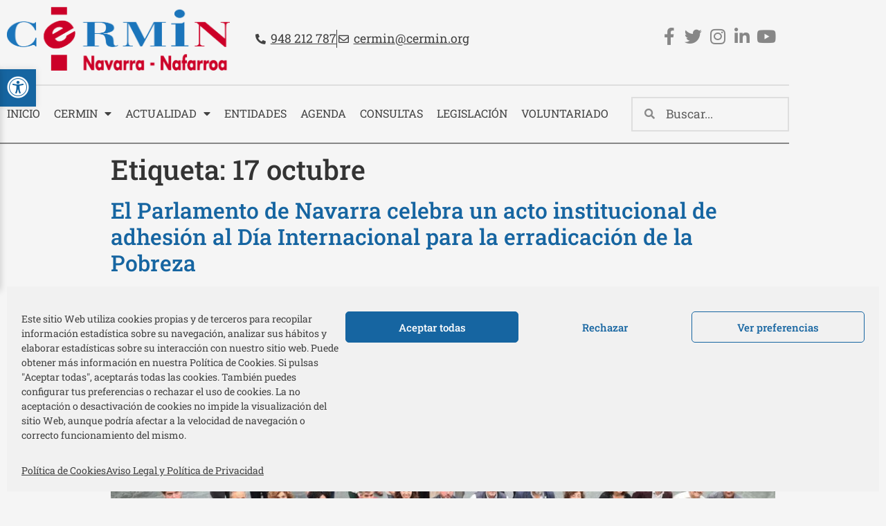

--- FILE ---
content_type: application/javascript
request_url: https://cermin.org/wp-content/themes/cermin-theme/assets/js/toolbar.js?ver=1
body_size: 982
content:
jQuery(document).ready(function( $ ){
	$("main").attr("id", "sitemain");
	$(".elementor-nav-menu--main").attr("id", "sitenav");
	$("header").attr({ role:"banner", id:"head" }); 
	$("footer").attr("role", "contentinfo");
	$("aside").attr("role", "complementary");
	$(".elementor-portfolio-item__overlay").attr("tabindex", "0");
	$(".elementor-portfolio-item a").attr("tabindex", "-1");
	$('[alt=""]').attr("aria-hidden", "true");
	
$('.technow-toolbar-link').on('click', function (e) {
        var toolbarItem = $( e.currentTarget );

        if (toolbarItem.attr( 'aria-expanded') === 'true') {
            $(this).attr( 'aria-expanded', 'false');
        } else {
            $(this).attr( 'aria-expanded', 'true');
        }
    });
	
var btn = $('#up');
	btn.on('click', function() {
  $('html').animate({scrollTop:0}, '300');
});
	
$( ".recientes .elementor-post__title" ).before( $( '<span class="elementor-icon-list-icon"><i aria-hidden="true" class="fas fa-long-arrow-alt-right"></i></span>' ) );
	
	  $(".technow-toolbar-link").click(function(){
  $(".technow-toolbar-content").toggleClass("technow-toolbar-open");
 });
 
 	  $(".technow-toolbar-link").click(function(){
  $(".technow-toolbar-toggle").toggleClass("technow-toolbar-toggle-right");
 });
	
	$("#closetoolbar").click(function(){
  $(".technow-toolbar-content").toggleClass("technow-toolbar-open");
 });

	$("#closetoolbar").click(function(){
  $(".technow-toolbar-toggle").toggleClass("technow-toolbar-toggle-right");
 });
	
  $("#high").click(function(){
  $("body").toggleClass("high-contrast");
      var highClass = localStorage.getItem("highclass");
  if (highClass==null){
   localStorage.setItem("highclass", "high-contrast");
  }else{
    localStorage.removeItem("highclass");
  };
});

  $("#negative").click(function(){
  $("body").toggleClass("negative-contrast");
      var negativeClass = localStorage.getItem("negativeclass");
  if (negativeClass==null){
   localStorage.setItem("negativeclass", "negative-contrast");
  }else{
    localStorage.removeItem("negativeclass");
  };
});

  $("#white").click(function(){
  $("body").toggleClass("white-background");
      var whiteClass = localStorage.getItem("whiteclass");
  if (whiteClass==null){
   localStorage.setItem("whiteclass", "white-background");
  }else{
    localStorage.removeItem("whiteclass");
  };
});

  $("#grayscale").click(function(){
  $("body").toggleClass("grayscale");
      var grayClass = localStorage.getItem("grayclass");
  if (grayClass==null){
   localStorage.setItem("grayclass", "grayscale");
  }else{
    localStorage.removeItem("grayclass");
  };
});

  $("#underline").click(function(){
  $("body").toggleClass("underline");
      var underClass = localStorage.getItem("underclass");
  if (underClass==null){
   localStorage.setItem("underclass", "underline");
  }else{
    localStorage.removeItem("underclass");
  };
});

  $("#readfont").click(function(){
  $("body").toggleClass("readable-font");
      var readableClass = localStorage.getItem("readfontclass");
  if (readfontClass==null){
   localStorage.setItem("readfontclass", "readable-font");
  }else{
    localStorage.removeItem("readfontclass");
  };
});

var /*fontSize = 1,*/
    factor = 0.1;

	$('#aumentar').click(function(){
	var fontSize = localStorage.getItem("sizeclass");
  if (fontSize==null){
	  fontSize = 1.2;
	  fontSize = parseFloat(fontSize) + factor;
   localStorage.setItem("sizeclass", fontSize);
  }else{
	  fontSize = parseFloat(fontSize) + factor;
    localStorage.setItem("sizeclass", fontSize);
  };
  console.log(fontSize);
  $('html').css( {"font-size": fontSize + 'rem'});
});

$('#disminuir').click(function(){
	var fontSize = localStorage.getItem("sizeclass");
  if (fontSize==null){
	  fontSize = 1;
	  fontSize = parseFloat(fontSize) - factor;
   localStorage.setItem("sizeclass", fontSize);
  }else{
	  fontSize = parseFloat(fontSize) - factor;
    localStorage.setItem("sizeclass", fontSize);
  };
   $('html').css( {"font-size": fontSize + 'rem'});
});


$("#clear").click(function(){
	$("body").removeClass("high-contrast negative-contrast white-background grayscale underline readable-font");
	$('html').css( {"font-size": ''});
	/*$('body').removeAttr('style');*/
	localStorage.clear()
	});

  var highClass = localStorage.getItem("highclass");
  if (highClass!=null){
    $("body").addClass("high-contrast");
  }; 
  
    var negativeClass = localStorage.getItem("negativeclass");
  if (negativeClass!=null){
    $("body").addClass("negative-contrast");
  };
  
      var whiteClass = localStorage.getItem("whiteclass");
  if (whiteClass!=null){
    $("body").addClass("white-background");
  };
  
        var grayClass = localStorage.getItem("grayclass");
  if (grayClass!=null){
    $("body").addClass("grayscale");
  };
  
          var underClass = localStorage.getItem("underclass");
  if (underClass!=null){
    $("body").addClass("underline");
  };
  
            var readfontClass = localStorage.getItem("readfontclass");
  if (readfontClass!=null){
    $("body").addClass("readable-font");
  };
  
      var sizeClass = localStorage.getItem("sizeclass");
  if (sizeClass!=null){
    $('html').css( {"font-size": sizeClass + 'rem'});
  };
  
});

function addNewTabMessage(link) {
  if (!link.querySelector('.screen-reader-text')) {
    link.insertAdjacentHTML('beforeend', '<span class="screen-reader-text">(abre en nueva pestaña)</span>');
  }
}

document.querySelectorAll('a[target="_blank"]').forEach(link => {
  addNewTabMessage(link);
});
